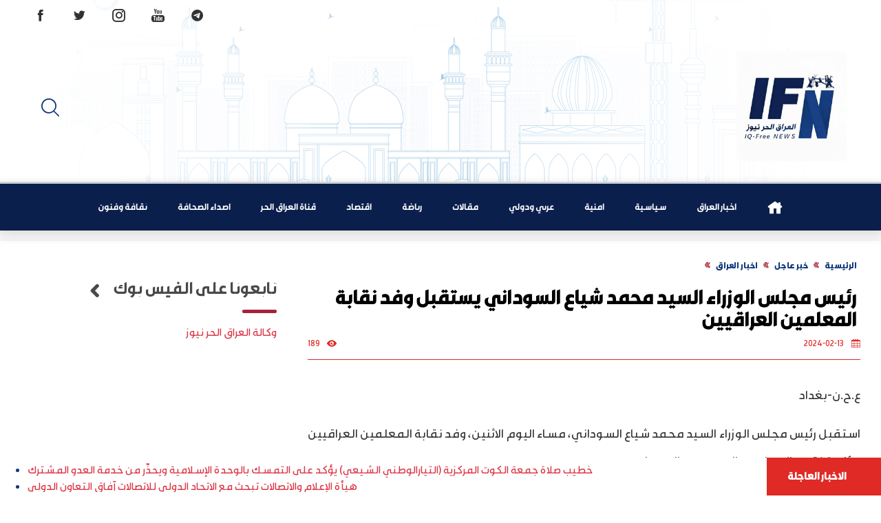

--- FILE ---
content_type: text/html; charset=UTF-8
request_url: https://iq-alhurnews.com/%D8%B1%D8%A6%D9%8A%D8%B3-%D9%85%D8%AC%D9%84%D8%B3-%D8%A7%D9%84%D9%88%D8%B2%D8%B1%D8%A7%D8%A1-%D8%A7%D9%84%D8%B3%D9%8A%D8%AF-%D9%85%D8%AD%D9%85%D8%AF-%D8%B4%D9%8A%D8%A7%D8%B9-%D8%A7%D9%84%D8%B3%D9%88-6/
body_size: 14806
content:
<!DOCTYPE html>
<!--[if IE 7]><html class="ie ie7" dir="rtl" lang="ar">
<![endif]-->
<!--[if IE 8]><html class="ie ie8" dir="rtl" lang="ar">
<![endif]-->
<!--[if !(IE 7) & !(IE 8)]><!--><html dir="rtl" lang="ar">
<!--<![endif]--><head><script data-no-optimize="1">var litespeed_docref=sessionStorage.getItem("litespeed_docref");litespeed_docref&&(Object.defineProperty(document,"referrer",{get:function(){return litespeed_docref}}),sessionStorage.removeItem("litespeed_docref"));</script> <meta charset="UTF-8" /><meta name="viewport" content="width=device-width" /><meta http-equiv="X-UA-Compatible" content="IE=edge,chrome=1"><link rel="shortcut icon" href="https://iq-alhurnews.com/wp-content/uploads/2026/01/1769295746494-1.png"/><link rel="alternate" type="application/rss+xml" title="وكالة العراق الحر نيوز RSS2 Feed" href="https://iq-alhurnews.com/feed/" /><link rel="profile" href="http://gmpg.org/xfn/11" /><link rel="pingback" href="https://iq-alhurnews.com/xmlrpc.php" /><meta name='robots' content='index, follow, max-image-preview:large, max-snippet:-1, max-video-preview:-1' /><title>رئيس مجلس الوزراء السيد محمد شياع السوداني يستقبل وفد نقابة المعلمين العراقيين - وكالة العراق الحر نيوز</title><link rel="canonical" href="https://iq-alhurnews.com/رئيس-مجلس-الوزراء-السيد-محمد-شياع-السو-6/" /><meta property="og:locale" content="ar_AR" /><meta property="og:type" content="article" /><meta property="og:title" content="رئيس مجلس الوزراء السيد محمد شياع السوداني يستقبل وفد نقابة المعلمين العراقيين - وكالة العراق الحر نيوز" /><meta property="og:description" content="ع.ح.ن-بغداد استقبل رئيس مجلس الوزراء السيد محمد شياع السوداني، مساء اليوم الاثنين، وفد نقابة المعلمين العراقيين برئاسة نقيب المعلمين السيد عدي العيساوي. وقدم سيادته، في مستهلّ اللقاء، التهنئة إلى نقيب وأعضاء مجلس النقابة بمناسبة انتخابهم لعضوية مجلس النقابة. وأشاد السيد رئيس مجلس الوزراء بدور الملاكات التربوية وجهودهم في العملية التعليمية، مؤكداً دعمه الكامل لكل المطالب [&hellip;]" /><meta property="og:url" content="https://iq-alhurnews.com/رئيس-مجلس-الوزراء-السيد-محمد-شياع-السو-6/" /><meta property="og:site_name" content="وكالة العراق الحر نيوز" /><meta property="article:author" content="https://www.facebook.com/iqAlhurnews/" /><meta property="article:published_time" content="2024-02-13T19:05:03+00:00" /><meta property="og:image" content="https://iq-alhurnews.com/wp-content/uploads/2024/02/IMG-20240213-WA0097-300x200.jpg" /><meta name="author" content="هيئة التحرير" /><meta name="twitter:card" content="summary_large_image" /><meta name="twitter:creator" content="@https://twitter.com/iqhurnews" /><meta name="twitter:label1" content="كُتب بواسطة" /><meta name="twitter:data1" content="هيئة التحرير" /> <script type="application/ld+json" class="yoast-schema-graph">{"@context":"https://schema.org","@graph":[{"@type":"Article","@id":"https://iq-alhurnews.com/%d8%b1%d8%a6%d9%8a%d8%b3-%d9%85%d8%ac%d9%84%d8%b3-%d8%a7%d9%84%d9%88%d8%b2%d8%b1%d8%a7%d8%a1-%d8%a7%d9%84%d8%b3%d9%8a%d8%af-%d9%85%d8%ad%d9%85%d8%af-%d8%b4%d9%8a%d8%a7%d8%b9-%d8%a7%d9%84%d8%b3%d9%88-6/#article","isPartOf":{"@id":"https://iq-alhurnews.com/%d8%b1%d8%a6%d9%8a%d8%b3-%d9%85%d8%ac%d9%84%d8%b3-%d8%a7%d9%84%d9%88%d8%b2%d8%b1%d8%a7%d8%a1-%d8%a7%d9%84%d8%b3%d9%8a%d8%af-%d9%85%d8%ad%d9%85%d8%af-%d8%b4%d9%8a%d8%a7%d8%b9-%d8%a7%d9%84%d8%b3%d9%88-6/"},"author":{"name":"هيئة التحرير","@id":"https://iq-alhurnews.com/#/schema/person/3895600788937400b4cb0753417854fd"},"headline":"رئيس مجلس الوزراء السيد محمد شياع السوداني يستقبل وفد نقابة المعلمين العراقيين","datePublished":"2024-02-13T19:05:03+00:00","mainEntityOfPage":{"@id":"https://iq-alhurnews.com/%d8%b1%d8%a6%d9%8a%d8%b3-%d9%85%d8%ac%d9%84%d8%b3-%d8%a7%d9%84%d9%88%d8%b2%d8%b1%d8%a7%d8%a1-%d8%a7%d9%84%d8%b3%d9%8a%d8%af-%d9%85%d8%ad%d9%85%d8%af-%d8%b4%d9%8a%d8%a7%d8%b9-%d8%a7%d9%84%d8%b3%d9%88-6/"},"wordCount":1,"commentCount":0,"publisher":{"@id":"https://iq-alhurnews.com/#organization"},"image":{"@id":"https://iq-alhurnews.com/%d8%b1%d8%a6%d9%8a%d8%b3-%d9%85%d8%ac%d9%84%d8%b3-%d8%a7%d9%84%d9%88%d8%b2%d8%b1%d8%a7%d8%a1-%d8%a7%d9%84%d8%b3%d9%8a%d8%af-%d9%85%d8%ad%d9%85%d8%af-%d8%b4%d9%8a%d8%a7%d8%b9-%d8%a7%d9%84%d8%b3%d9%88-6/#primaryimage"},"thumbnailUrl":"https://iq-alhurnews.com/wp-content/uploads/2024/02/IMG-20240213-WA0097-300x200.jpg","articleSection":["اخبار العراق"],"inLanguage":"ar","potentialAction":[{"@type":"CommentAction","name":"Comment","target":["https://iq-alhurnews.com/%d8%b1%d8%a6%d9%8a%d8%b3-%d9%85%d8%ac%d9%84%d8%b3-%d8%a7%d9%84%d9%88%d8%b2%d8%b1%d8%a7%d8%a1-%d8%a7%d9%84%d8%b3%d9%8a%d8%af-%d9%85%d8%ad%d9%85%d8%af-%d8%b4%d9%8a%d8%a7%d8%b9-%d8%a7%d9%84%d8%b3%d9%88-6/#respond"]}]},{"@type":"WebPage","@id":"https://iq-alhurnews.com/%d8%b1%d8%a6%d9%8a%d8%b3-%d9%85%d8%ac%d9%84%d8%b3-%d8%a7%d9%84%d9%88%d8%b2%d8%b1%d8%a7%d8%a1-%d8%a7%d9%84%d8%b3%d9%8a%d8%af-%d9%85%d8%ad%d9%85%d8%af-%d8%b4%d9%8a%d8%a7%d8%b9-%d8%a7%d9%84%d8%b3%d9%88-6/","url":"https://iq-alhurnews.com/%d8%b1%d8%a6%d9%8a%d8%b3-%d9%85%d8%ac%d9%84%d8%b3-%d8%a7%d9%84%d9%88%d8%b2%d8%b1%d8%a7%d8%a1-%d8%a7%d9%84%d8%b3%d9%8a%d8%af-%d9%85%d8%ad%d9%85%d8%af-%d8%b4%d9%8a%d8%a7%d8%b9-%d8%a7%d9%84%d8%b3%d9%88-6/","name":"رئيس مجلس الوزراء السيد محمد شياع السوداني يستقبل وفد نقابة المعلمين العراقيين - وكالة العراق الحر نيوز","isPartOf":{"@id":"https://iq-alhurnews.com/#website"},"primaryImageOfPage":{"@id":"https://iq-alhurnews.com/%d8%b1%d8%a6%d9%8a%d8%b3-%d9%85%d8%ac%d9%84%d8%b3-%d8%a7%d9%84%d9%88%d8%b2%d8%b1%d8%a7%d8%a1-%d8%a7%d9%84%d8%b3%d9%8a%d8%af-%d9%85%d8%ad%d9%85%d8%af-%d8%b4%d9%8a%d8%a7%d8%b9-%d8%a7%d9%84%d8%b3%d9%88-6/#primaryimage"},"image":{"@id":"https://iq-alhurnews.com/%d8%b1%d8%a6%d9%8a%d8%b3-%d9%85%d8%ac%d9%84%d8%b3-%d8%a7%d9%84%d9%88%d8%b2%d8%b1%d8%a7%d8%a1-%d8%a7%d9%84%d8%b3%d9%8a%d8%af-%d9%85%d8%ad%d9%85%d8%af-%d8%b4%d9%8a%d8%a7%d8%b9-%d8%a7%d9%84%d8%b3%d9%88-6/#primaryimage"},"thumbnailUrl":"https://iq-alhurnews.com/wp-content/uploads/2024/02/IMG-20240213-WA0097-300x200.jpg","datePublished":"2024-02-13T19:05:03+00:00","breadcrumb":{"@id":"https://iq-alhurnews.com/%d8%b1%d8%a6%d9%8a%d8%b3-%d9%85%d8%ac%d9%84%d8%b3-%d8%a7%d9%84%d9%88%d8%b2%d8%b1%d8%a7%d8%a1-%d8%a7%d9%84%d8%b3%d9%8a%d8%af-%d9%85%d8%ad%d9%85%d8%af-%d8%b4%d9%8a%d8%a7%d8%b9-%d8%a7%d9%84%d8%b3%d9%88-6/#breadcrumb"},"inLanguage":"ar","potentialAction":[{"@type":"ReadAction","target":["https://iq-alhurnews.com/%d8%b1%d8%a6%d9%8a%d8%b3-%d9%85%d8%ac%d9%84%d8%b3-%d8%a7%d9%84%d9%88%d8%b2%d8%b1%d8%a7%d8%a1-%d8%a7%d9%84%d8%b3%d9%8a%d8%af-%d9%85%d8%ad%d9%85%d8%af-%d8%b4%d9%8a%d8%a7%d8%b9-%d8%a7%d9%84%d8%b3%d9%88-6/"]}]},{"@type":"ImageObject","inLanguage":"ar","@id":"https://iq-alhurnews.com/%d8%b1%d8%a6%d9%8a%d8%b3-%d9%85%d8%ac%d9%84%d8%b3-%d8%a7%d9%84%d9%88%d8%b2%d8%b1%d8%a7%d8%a1-%d8%a7%d9%84%d8%b3%d9%8a%d8%af-%d9%85%d8%ad%d9%85%d8%af-%d8%b4%d9%8a%d8%a7%d8%b9-%d8%a7%d9%84%d8%b3%d9%88-6/#primaryimage","url":"https://i0.wp.com/iq-alhurnews.com/wp-content/uploads/2024/02/IMG-20240213-WA0097.jpg?fit=720%2C480&ssl=1","contentUrl":"https://i0.wp.com/iq-alhurnews.com/wp-content/uploads/2024/02/IMG-20240213-WA0097.jpg?fit=720%2C480&ssl=1","width":720,"height":480},{"@type":"BreadcrumbList","@id":"https://iq-alhurnews.com/%d8%b1%d8%a6%d9%8a%d8%b3-%d9%85%d8%ac%d9%84%d8%b3-%d8%a7%d9%84%d9%88%d8%b2%d8%b1%d8%a7%d8%a1-%d8%a7%d9%84%d8%b3%d9%8a%d8%af-%d9%85%d8%ad%d9%85%d8%af-%d8%b4%d9%8a%d8%a7%d8%b9-%d8%a7%d9%84%d8%b3%d9%88-6/#breadcrumb","itemListElement":[{"@type":"ListItem","position":1,"name":"Home","item":"https://iq-alhurnews.com/"},{"@type":"ListItem","position":2,"name":"مقالات وكالة العراق الحر نيوز","item":"https://iq-alhurnews.com/%d9%85%d9%82%d8%a7%d9%84%d8%a7%d8%aa-%d9%88%d9%83%d8%a7%d9%84%d8%a9-%d8%a7%d9%84%d8%b9%d8%b1%d8%a7%d9%82-%d8%a7%d9%84%d8%ad%d8%b1-%d9%86%d9%8a%d9%88%d8%b2/"},{"@type":"ListItem","position":3,"name":"رئيس مجلس الوزراء السيد محمد شياع السوداني يستقبل وفد نقابة المعلمين العراقيين"}]},{"@type":"WebSite","@id":"https://iq-alhurnews.com/#website","url":"https://iq-alhurnews.com/","name":"وكالة العراق الحر نيوز","description":"وكالة العراق الحر نيوز","publisher":{"@id":"https://iq-alhurnews.com/#organization"},"potentialAction":[{"@type":"SearchAction","target":{"@type":"EntryPoint","urlTemplate":"https://iq-alhurnews.com/?s={search_term_string}"},"query-input":{"@type":"PropertyValueSpecification","valueRequired":true,"valueName":"search_term_string"}}],"inLanguage":"ar"},{"@type":"Organization","@id":"https://iq-alhurnews.com/#organization","name":"وكالة العراق الحر نيوز-وكالة-اخبارية-عامة","url":"https://iq-alhurnews.com/","logo":{"@type":"ImageObject","inLanguage":"ar","@id":"https://iq-alhurnews.com/#/schema/logo/image/","url":"https://iq-alhurnews.com/wp-content/uploads/2022/04/iq-alhurnews-1.png","contentUrl":"https://iq-alhurnews.com/wp-content/uploads/2022/04/iq-alhurnews-1.png","width":383,"height":274,"caption":"وكالة العراق الحر نيوز-وكالة-اخبارية-عامة"},"image":{"@id":"https://iq-alhurnews.com/#/schema/logo/image/"}},{"@type":"Person","@id":"https://iq-alhurnews.com/#/schema/person/3895600788937400b4cb0753417854fd","name":"هيئة التحرير","image":{"@type":"ImageObject","inLanguage":"ar","@id":"https://iq-alhurnews.com/#/schema/person/image/","url":"https://iq-alhurnews.com/wp-content/litespeed/avatar/62a3912076f6826088536fad58e73313.jpg?ver=1768896896","contentUrl":"https://iq-alhurnews.com/wp-content/litespeed/avatar/62a3912076f6826088536fad58e73313.jpg?ver=1768896896","caption":"هيئة التحرير"},"description":"وكالة اخبارية عامة مستقلة- تعنى بنشر الاحداث السياسية والامنية والاقتصادية والثقافية وغيرها في الساحة العراقية والعربية والمحيط الاقليمي والعالمي","sameAs":["https://www.iq-alhurnews.com","https://www.facebook.com/iqAlhurnews/","https://x.com/https://twitter.com/iqhurnews"],"url":"https://iq-alhurnews.com/author/admin/"}]}</script> <link rel='dns-prefetch' href='//secure.gravatar.com' /><link rel='dns-prefetch' href='//stats.wp.com' /><link rel='dns-prefetch' href='//v0.wordpress.com' /><link rel='preconnect' href='//i0.wp.com' /><link rel='preconnect' href='//c0.wp.com' /><link rel="alternate" type="application/rss+xml" title="وكالة العراق الحر نيوز &laquo; الخلاصة" href="https://iq-alhurnews.com/feed/" /><link rel="alternate" type="application/rss+xml" title="وكالة العراق الحر نيوز &laquo; خلاصة التعليقات" href="https://iq-alhurnews.com/comments/feed/" /><link rel="alternate" title="oEmbed (JSON)" type="application/json+oembed" href="https://iq-alhurnews.com/wp-json/oembed/1.0/embed?url=https%3A%2F%2Fiq-alhurnews.com%2F%25d8%25b1%25d8%25a6%25d9%258a%25d8%25b3-%25d9%2585%25d8%25ac%25d9%2584%25d8%25b3-%25d8%25a7%25d9%2584%25d9%2588%25d8%25b2%25d8%25b1%25d8%25a7%25d8%25a1-%25d8%25a7%25d9%2584%25d8%25b3%25d9%258a%25d8%25af-%25d9%2585%25d8%25ad%25d9%2585%25d8%25af-%25d8%25b4%25d9%258a%25d8%25a7%25d8%25b9-%25d8%25a7%25d9%2584%25d8%25b3%25d9%2588-6%2F" /><link rel="alternate" title="oEmbed (XML)" type="text/xml+oembed" href="https://iq-alhurnews.com/wp-json/oembed/1.0/embed?url=https%3A%2F%2Fiq-alhurnews.com%2F%25d8%25b1%25d8%25a6%25d9%258a%25d8%25b3-%25d9%2585%25d8%25ac%25d9%2584%25d8%25b3-%25d8%25a7%25d9%2584%25d9%2588%25d8%25b2%25d8%25b1%25d8%25a7%25d8%25a1-%25d8%25a7%25d9%2584%25d8%25b3%25d9%258a%25d8%25af-%25d9%2585%25d8%25ad%25d9%2585%25d8%25af-%25d8%25b4%25d9%258a%25d8%25a7%25d8%25b9-%25d8%25a7%25d9%2584%25d8%25b3%25d9%2588-6%2F&#038;format=xml" /><style id='wp-img-auto-sizes-contain-inline-css' type='text/css'>img:is([sizes=auto i],[sizes^="auto," i]){contain-intrinsic-size:3000px 1500px}
/*# sourceURL=wp-img-auto-sizes-contain-inline-css */</style><link data-optimized="2" rel="stylesheet" href="https://iq-alhurnews.com/wp-content/litespeed/css/dd14e3357639a3529a3b98524f421fb2.css?ver=9eeb2" /><link rel='stylesheet' id='jetpack_related-posts-rtl-css' href='https://c0.wp.com/p/jetpack/15.4/modules/related-posts/related-posts-rtl.css' type='text/css' media='all' /><link rel='stylesheet' id='wp-block-library-rtl-css' href='https://c0.wp.com/c/6.9/wp-includes/css/dist/block-library/style-rtl.min.css' type='text/css' media='all' /><style id='global-styles-inline-css' type='text/css'>:root{--wp--preset--aspect-ratio--square: 1;--wp--preset--aspect-ratio--4-3: 4/3;--wp--preset--aspect-ratio--3-4: 3/4;--wp--preset--aspect-ratio--3-2: 3/2;--wp--preset--aspect-ratio--2-3: 2/3;--wp--preset--aspect-ratio--16-9: 16/9;--wp--preset--aspect-ratio--9-16: 9/16;--wp--preset--color--black: #000000;--wp--preset--color--cyan-bluish-gray: #abb8c3;--wp--preset--color--white: #ffffff;--wp--preset--color--pale-pink: #f78da7;--wp--preset--color--vivid-red: #cf2e2e;--wp--preset--color--luminous-vivid-orange: #ff6900;--wp--preset--color--luminous-vivid-amber: #fcb900;--wp--preset--color--light-green-cyan: #7bdcb5;--wp--preset--color--vivid-green-cyan: #00d084;--wp--preset--color--pale-cyan-blue: #8ed1fc;--wp--preset--color--vivid-cyan-blue: #0693e3;--wp--preset--color--vivid-purple: #9b51e0;--wp--preset--gradient--vivid-cyan-blue-to-vivid-purple: linear-gradient(135deg,rgb(6,147,227) 0%,rgb(155,81,224) 100%);--wp--preset--gradient--light-green-cyan-to-vivid-green-cyan: linear-gradient(135deg,rgb(122,220,180) 0%,rgb(0,208,130) 100%);--wp--preset--gradient--luminous-vivid-amber-to-luminous-vivid-orange: linear-gradient(135deg,rgb(252,185,0) 0%,rgb(255,105,0) 100%);--wp--preset--gradient--luminous-vivid-orange-to-vivid-red: linear-gradient(135deg,rgb(255,105,0) 0%,rgb(207,46,46) 100%);--wp--preset--gradient--very-light-gray-to-cyan-bluish-gray: linear-gradient(135deg,rgb(238,238,238) 0%,rgb(169,184,195) 100%);--wp--preset--gradient--cool-to-warm-spectrum: linear-gradient(135deg,rgb(74,234,220) 0%,rgb(151,120,209) 20%,rgb(207,42,186) 40%,rgb(238,44,130) 60%,rgb(251,105,98) 80%,rgb(254,248,76) 100%);--wp--preset--gradient--blush-light-purple: linear-gradient(135deg,rgb(255,206,236) 0%,rgb(152,150,240) 100%);--wp--preset--gradient--blush-bordeaux: linear-gradient(135deg,rgb(254,205,165) 0%,rgb(254,45,45) 50%,rgb(107,0,62) 100%);--wp--preset--gradient--luminous-dusk: linear-gradient(135deg,rgb(255,203,112) 0%,rgb(199,81,192) 50%,rgb(65,88,208) 100%);--wp--preset--gradient--pale-ocean: linear-gradient(135deg,rgb(255,245,203) 0%,rgb(182,227,212) 50%,rgb(51,167,181) 100%);--wp--preset--gradient--electric-grass: linear-gradient(135deg,rgb(202,248,128) 0%,rgb(113,206,126) 100%);--wp--preset--gradient--midnight: linear-gradient(135deg,rgb(2,3,129) 0%,rgb(40,116,252) 100%);--wp--preset--font-size--small: 13px;--wp--preset--font-size--medium: 20px;--wp--preset--font-size--large: 36px;--wp--preset--font-size--x-large: 42px;--wp--preset--spacing--20: 0.44rem;--wp--preset--spacing--30: 0.67rem;--wp--preset--spacing--40: 1rem;--wp--preset--spacing--50: 1.5rem;--wp--preset--spacing--60: 2.25rem;--wp--preset--spacing--70: 3.38rem;--wp--preset--spacing--80: 5.06rem;--wp--preset--shadow--natural: 6px 6px 9px rgba(0, 0, 0, 0.2);--wp--preset--shadow--deep: 12px 12px 50px rgba(0, 0, 0, 0.4);--wp--preset--shadow--sharp: 6px 6px 0px rgba(0, 0, 0, 0.2);--wp--preset--shadow--outlined: 6px 6px 0px -3px rgb(255, 255, 255), 6px 6px rgb(0, 0, 0);--wp--preset--shadow--crisp: 6px 6px 0px rgb(0, 0, 0);}:where(.is-layout-flex){gap: 0.5em;}:where(.is-layout-grid){gap: 0.5em;}body .is-layout-flex{display: flex;}.is-layout-flex{flex-wrap: wrap;align-items: center;}.is-layout-flex > :is(*, div){margin: 0;}body .is-layout-grid{display: grid;}.is-layout-grid > :is(*, div){margin: 0;}:where(.wp-block-columns.is-layout-flex){gap: 2em;}:where(.wp-block-columns.is-layout-grid){gap: 2em;}:where(.wp-block-post-template.is-layout-flex){gap: 1.25em;}:where(.wp-block-post-template.is-layout-grid){gap: 1.25em;}.has-black-color{color: var(--wp--preset--color--black) !important;}.has-cyan-bluish-gray-color{color: var(--wp--preset--color--cyan-bluish-gray) !important;}.has-white-color{color: var(--wp--preset--color--white) !important;}.has-pale-pink-color{color: var(--wp--preset--color--pale-pink) !important;}.has-vivid-red-color{color: var(--wp--preset--color--vivid-red) !important;}.has-luminous-vivid-orange-color{color: var(--wp--preset--color--luminous-vivid-orange) !important;}.has-luminous-vivid-amber-color{color: var(--wp--preset--color--luminous-vivid-amber) !important;}.has-light-green-cyan-color{color: var(--wp--preset--color--light-green-cyan) !important;}.has-vivid-green-cyan-color{color: var(--wp--preset--color--vivid-green-cyan) !important;}.has-pale-cyan-blue-color{color: var(--wp--preset--color--pale-cyan-blue) !important;}.has-vivid-cyan-blue-color{color: var(--wp--preset--color--vivid-cyan-blue) !important;}.has-vivid-purple-color{color: var(--wp--preset--color--vivid-purple) !important;}.has-black-background-color{background-color: var(--wp--preset--color--black) !important;}.has-cyan-bluish-gray-background-color{background-color: var(--wp--preset--color--cyan-bluish-gray) !important;}.has-white-background-color{background-color: var(--wp--preset--color--white) !important;}.has-pale-pink-background-color{background-color: var(--wp--preset--color--pale-pink) !important;}.has-vivid-red-background-color{background-color: var(--wp--preset--color--vivid-red) !important;}.has-luminous-vivid-orange-background-color{background-color: var(--wp--preset--color--luminous-vivid-orange) !important;}.has-luminous-vivid-amber-background-color{background-color: var(--wp--preset--color--luminous-vivid-amber) !important;}.has-light-green-cyan-background-color{background-color: var(--wp--preset--color--light-green-cyan) !important;}.has-vivid-green-cyan-background-color{background-color: var(--wp--preset--color--vivid-green-cyan) !important;}.has-pale-cyan-blue-background-color{background-color: var(--wp--preset--color--pale-cyan-blue) !important;}.has-vivid-cyan-blue-background-color{background-color: var(--wp--preset--color--vivid-cyan-blue) !important;}.has-vivid-purple-background-color{background-color: var(--wp--preset--color--vivid-purple) !important;}.has-black-border-color{border-color: var(--wp--preset--color--black) !important;}.has-cyan-bluish-gray-border-color{border-color: var(--wp--preset--color--cyan-bluish-gray) !important;}.has-white-border-color{border-color: var(--wp--preset--color--white) !important;}.has-pale-pink-border-color{border-color: var(--wp--preset--color--pale-pink) !important;}.has-vivid-red-border-color{border-color: var(--wp--preset--color--vivid-red) !important;}.has-luminous-vivid-orange-border-color{border-color: var(--wp--preset--color--luminous-vivid-orange) !important;}.has-luminous-vivid-amber-border-color{border-color: var(--wp--preset--color--luminous-vivid-amber) !important;}.has-light-green-cyan-border-color{border-color: var(--wp--preset--color--light-green-cyan) !important;}.has-vivid-green-cyan-border-color{border-color: var(--wp--preset--color--vivid-green-cyan) !important;}.has-pale-cyan-blue-border-color{border-color: var(--wp--preset--color--pale-cyan-blue) !important;}.has-vivid-cyan-blue-border-color{border-color: var(--wp--preset--color--vivid-cyan-blue) !important;}.has-vivid-purple-border-color{border-color: var(--wp--preset--color--vivid-purple) !important;}.has-vivid-cyan-blue-to-vivid-purple-gradient-background{background: var(--wp--preset--gradient--vivid-cyan-blue-to-vivid-purple) !important;}.has-light-green-cyan-to-vivid-green-cyan-gradient-background{background: var(--wp--preset--gradient--light-green-cyan-to-vivid-green-cyan) !important;}.has-luminous-vivid-amber-to-luminous-vivid-orange-gradient-background{background: var(--wp--preset--gradient--luminous-vivid-amber-to-luminous-vivid-orange) !important;}.has-luminous-vivid-orange-to-vivid-red-gradient-background{background: var(--wp--preset--gradient--luminous-vivid-orange-to-vivid-red) !important;}.has-very-light-gray-to-cyan-bluish-gray-gradient-background{background: var(--wp--preset--gradient--very-light-gray-to-cyan-bluish-gray) !important;}.has-cool-to-warm-spectrum-gradient-background{background: var(--wp--preset--gradient--cool-to-warm-spectrum) !important;}.has-blush-light-purple-gradient-background{background: var(--wp--preset--gradient--blush-light-purple) !important;}.has-blush-bordeaux-gradient-background{background: var(--wp--preset--gradient--blush-bordeaux) !important;}.has-luminous-dusk-gradient-background{background: var(--wp--preset--gradient--luminous-dusk) !important;}.has-pale-ocean-gradient-background{background: var(--wp--preset--gradient--pale-ocean) !important;}.has-electric-grass-gradient-background{background: var(--wp--preset--gradient--electric-grass) !important;}.has-midnight-gradient-background{background: var(--wp--preset--gradient--midnight) !important;}.has-small-font-size{font-size: var(--wp--preset--font-size--small) !important;}.has-medium-font-size{font-size: var(--wp--preset--font-size--medium) !important;}.has-large-font-size{font-size: var(--wp--preset--font-size--large) !important;}.has-x-large-font-size{font-size: var(--wp--preset--font-size--x-large) !important;}
/*# sourceURL=global-styles-inline-css */</style><style id='classic-theme-styles-inline-css' type='text/css'>/*! This file is auto-generated */
.wp-block-button__link{color:#fff;background-color:#32373c;border-radius:9999px;box-shadow:none;text-decoration:none;padding:calc(.667em + 2px) calc(1.333em + 2px);font-size:1.125em}.wp-block-file__button{background:#32373c;color:#fff;text-decoration:none}
/*# sourceURL=/wp-includes/css/classic-themes.min.css */</style> <script id="jetpack_related-posts-js-extra" type="litespeed/javascript">var related_posts_js_options={"post_heading":"h4"}</script> <script type="litespeed/javascript" data-src="https://c0.wp.com/p/jetpack/15.4/_inc/build/related-posts/related-posts.min.js" id="jetpack_related-posts-js"></script> <link rel="https://api.w.org/" href="https://iq-alhurnews.com/wp-json/" /><link rel="alternate" title="JSON" type="application/json" href="https://iq-alhurnews.com/wp-json/wp/v2/posts/67133" /><link rel="EditURI" type="application/rsd+xml" title="RSD" href="https://iq-alhurnews.com/xmlrpc.php?rsd" /><link rel='shortlink' href='https://wp.me/p7LhI0-hsN' /><style>img#wpstats{display:none}</style><style type="text/css" id="custom-background-css">body.custom-background { background-image: url("https://iq-alhurnews.com/wp-content/uploads/2026/01/Screenshot_٢٠٢٦٠١٢٥_١٢٥٨١٥_com_whatsapp_HomeActivity_edit_71750195258618.jpg"); background-position: left top; background-size: auto; background-repeat: repeat; background-attachment: scroll; }</style><link rel="icon" href="https://i0.wp.com/iq-alhurnews.com/wp-content/uploads/2026/01/cropped-1769272280186.png?fit=32%2C32&#038;ssl=1" sizes="32x32" /><link rel="icon" href="https://i0.wp.com/iq-alhurnews.com/wp-content/uploads/2026/01/cropped-1769272280186.png?fit=192%2C192&#038;ssl=1" sizes="192x192" /><link rel="apple-touch-icon" href="https://i0.wp.com/iq-alhurnews.com/wp-content/uploads/2026/01/cropped-1769272280186.png?fit=180%2C180&#038;ssl=1" /><meta name="msapplication-TileImage" content="https://i0.wp.com/iq-alhurnews.com/wp-content/uploads/2026/01/cropped-1769272280186.png?fit=270%2C270&#038;ssl=1" /></head><body class="rtl wp-singular post-template-default single single-post postid-67133 single-format-standard custom-background wp-custom-logo wp-theme-iqAh-maram"><span class="scrollup"><i class="icofont-bubble-up"></i></span><main id="main" role="main"><div class="primary"><header id="header"><section id="ticker"><div id="breakingnews"><div class="title"> <a href="https://iq-alhurnews.com/category/%d8%ae%d8%a8%d8%b1-%d8%b9%d8%a7%d8%ac%d9%84/"> الاخبار العاجلة</a></div><div class="marquee"><ul><li><a href="https://iq-alhurnews.com/%d8%ae%d8%b7%d9%8a%d8%a8-%d8%b5%d9%84%d8%a7%d8%a9-%d8%ac%d9%85%d8%b9%d8%a9-%d8%a7%d9%84%d9%83%d9%88%d8%aa-%d8%a7%d9%84%d9%85%d8%b1%d9%83%d8%b2%d9%8a%d8%a9-%d8%a7%d9%84%d8%aa%d9%8a%d8%a7%d8%b1%d8%a7/" title="خطيب صلاة جمعة الكوت المركزية  (التيارالوطني الشيعي) يؤكد على التمسك بالوحدة الإسلامية ويحذّر من خدمة العدو المشترك">خطيب صلاة جمعة الكوت المركزية  (التيارالوطني الشيعي) يؤكد على التمسك بالوحدة الإسلامية ويحذّر من خدمة العدو المشترك</a></li><li><a href="https://iq-alhurnews.com/%d9%87%d9%8a%d8%a3%d8%a9-%d8%a7%d9%84%d8%a5%d8%b9%d9%84%d8%a7%d9%85-%d9%88%d8%a7%d9%84%d8%a7%d8%aa%d8%b5%d8%a7%d9%84%d8%a7%d8%aa-%d8%aa%d8%a8%d8%ad%d8%ab-%d9%85%d8%b9-%d8%a7%d9%84%d8%a7%d8%aa%d8%ad/" title="هيأة الإعلام والاتصالات تبحث مع الاتحاد الدولي للاتصالات آفاق التعاون الدولي">هيأة الإعلام والاتصالات تبحث مع الاتحاد الدولي للاتصالات آفاق التعاون الدولي</a></li><li><a href="https://iq-alhurnews.com/%d8%ad%d9%8a%d9%86-%d9%8a%d8%b3%d8%aa%d8%ac%d9%8a%d8%a8-%d8%a7%d9%84%d8%b5%d8%af%d8%b1-%d9%84%d9%84%d9%86%d8%af%d8%a7%d8%a1-%d8%aa%d8%aa%d8%ad%d9%88%d9%84-%d8%a7%d9%84%d8%ba%d8%b1%d9%81%d8%a9/" title="حين يستجيب الصدر للنداء تتحول “الغرفة الزجاجية” إلى مشروع إنساني يفتح باب الأمل للعراقيين">حين يستجيب الصدر للنداء تتحول “الغرفة الزجاجية” إلى مشروع إنساني يفتح باب الأمل للعراقيين</a></li><li><a href="https://iq-alhurnews.com/%d8%ae%d8%b7%d9%8a%d8%a8-%d8%ac%d9%85%d8%b9%d8%a9-%d9%88%d8%a7%d8%b3%d8%b7-%d9%8a%d8%b3%d9%84%d9%91%d8%b7-%d8%a7%d9%84%d8%b6%d9%88%d8%a1-%d8%b9%d9%84%d9%89-%d8%aa%d9%81%d8%b3%d9%8a%d8%b1-%d8%a7%d9%84/" title="خطيب جمعة واسط يسلّط الضوء على تفسير السيد الصدر لآية “أمرنا مترفيها” ويحذّر من خطورة رضا الشعوب بالظلم">خطيب جمعة واسط يسلّط الضوء على تفسير السيد الصدر لآية “أمرنا مترفيها” ويحذّر من خطورة رضا الشعوب بالظلم</a></li><li><a href="https://iq-alhurnews.com/%d9%86%d9%82%d9%8a%d8%a8-%d8%a7%d9%84%d8%b5%d8%ad%d9%81%d9%8a%d9%8a%d9%86-%d8%a7%d9%84%d8%b9%d8%b1%d8%a7%d9%82%d9%8a%d9%8a%d9%86-%d9%8a%d8%b2%d9%88%d8%b1-%d9%81%d8%b1%d8%b9-%d8%a7%d9%84%d9%86%d9%82/" title="نقيب الصحفيين العراقيين يزور فرع النقابة في واسط ويؤكد دعمه للأسرة الصحفية بكل فئاتها">نقيب الصحفيين العراقيين يزور فرع النقابة في واسط ويؤكد دعمه للأسرة الصحفية بكل فئاتها</a></li></ul></div><div class="clearfix"></div></div></section><div class="container"><div id="TopNav"><div class="top-container"><div class="social"><ul><li class="social-item facebook" data-toggle="tooltip" data-placement="bottom" title="صفحتنا على فيسبوك"><a href="https://www.facebook.com/share/1ZaysKBxtZ/"  target="_blank"> <i class="icofont-facebook"></i> </a></li><li class="social-item twitter" data-toggle="tooltip" data-placement="bottom" title="حسابنا على تويتر"><a href="https://x.com/iqhurnews?t=TyeLkGGBKCGl78k4FVGplg&#038;s=09"  target="_blank"> <i class="icofont-twitter"></i> </a></li><li class="social-item insta" data-toggle="tooltip" data-placement="bottom" title="حسابنا على انستجرام"><a href="https://www.instagram.com/iqalhurnews?igsh=ZTgzZW9sbXUxM2ow"  target="_blank"> <i class="icofont-instagram"></i> </a></li><li class="social-item youtube" data-toggle="tooltip" data-placement="bottom" title="قناتنا على يوتيوب"><a href="https://youtube.com/@ihn-2016?si=ZXjLYAHhb-fJQnG5"  target="_blank"> <i class="icofont-brand-youtube"></i> </a></li><li class="social-item telegram" data-toggle="tooltip" data-placement="bottom" title="قناتنا على التليجرام"><a href="https://t.me/iqhurnews"  target="_blank"> <i class="icofont-telegram"></i> </a></li></ul></div><div class="day"><div class="date"></div><div class="time"></div></div></div></div></div><div class="top-nav"><div class="container-fluid"><div class="container"><div class="flex-container"><div class="logo">
<a href="https://iq-alhurnews.com"><img data-lazyloaded="1" src="[data-uri]" width="512" height="512" data-src="https://iq-alhurnews.com/wp-content/uploads/2026/01/cropped-1769272280186.png" alt="وكالة العراق الحر نيوز"></a></div><div class="extra"><ul><li class="search"><a  href="#" data-toggle="modal" data-target="#exampleModal"> <i class="icofont-search"></i> </a></li></ul></div></div></div></div></div><nav class="navbar navbar-expand-lg  main-nav"><div class="container-fluid">
<a class="navbar-brand" href="https://iq-alhurnews.com">وكالة العراق الحر نيوز</a>
<button class="navbar-toggler" type="button" data-toggle="collapse" data-target="#navbarNavDropdown" aria-controls="navbarNavDropdown" aria-expanded="false" aria-label="Toggle navigation">
<span><i class="icofont-navigation-menu"></i></span>
</button><div class="collapse navbar-collapse sidnews7v" id="navbarNavDropdown"><ul id="navbarNavDropdown" class="navbar-nav"><li class="home nav-item"><a class="nav-link" href="https://iq-alhurnews.com"><i class="icofont-home"></i></a></li><li id="menu-item-1229" class="menu-item menu-item-type-taxonomy menu-item-object-category current-post-ancestor current-menu-parent current-post-parent menu-item-1229 nav-item"><a  href="https://iq-alhurnews.com/category/%d8%ae%d8%a8%d8%b1-%d8%b9%d8%a7%d8%ac%d9%84/%d8%a7%d8%ae%d8%a8%d8%a7%d8%b1-%d8%a7%d9%84%d8%b9%d8%b1%d8%a7%d9%82/" class="nav-link"><span class=""></span>اخبار العراق</a></li><li id="menu-item-1228" class="menu-item menu-item-type-taxonomy menu-item-object-category menu-item-1228 nav-item"><a  href="https://iq-alhurnews.com/category/archive/" class="nav-link"><span class=""></span>سياسية</a></li><li id="menu-item-51424" class="menu-item menu-item-type-taxonomy menu-item-object-category menu-item-51424 nav-item"><a  href="https://iq-alhurnews.com/category/%d8%a7%d9%84%d8%a7%d8%b1%d8%b4%d9%8a%d9%81/" class="nav-link"><span class=""></span>امنية</a></li><li id="menu-item-1232" class="menu-item menu-item-type-taxonomy menu-item-object-category menu-item-1232 nav-item"><a  href="https://iq-alhurnews.com/category/%d8%a7%d9%84%d8%a7%d8%ae%d8%a8%d8%a7%d8%b1-%d8%a7%d9%84%d8%b9%d8%a7%d9%84%d9%85%d9%8a%d8%a9/" class="nav-link"><span class=""></span>عربي ودولي</a></li><li id="menu-item-1224" class="menu-item menu-item-type-taxonomy menu-item-object-category menu-item-1224 nav-item"><a  href="https://iq-alhurnews.com/category/%d9%85%d9%82%d8%a7%d9%84%d8%a7%d8%aa/" class="nav-link"><span class=""></span>مقالات</a></li><li id="menu-item-1221" class="menu-item menu-item-type-taxonomy menu-item-object-category menu-item-1221 nav-item"><a  href="https://iq-alhurnews.com/category/%d8%a7%d9%84%d8%a7%d8%ae%d8%a8%d8%a7%d8%b1-%d8%a7%d9%84%d8%b1%d9%8a%d8%a7%d8%b6%d9%8a%d8%a9/" class="nav-link"><span class=""></span>رياضة</a></li><li id="menu-item-1219" class="menu-item menu-item-type-taxonomy menu-item-object-category menu-item-1219 nav-item"><a  href="https://iq-alhurnews.com/category/%d8%a7%d9%84%d8%a7%d8%ae%d8%a8%d8%a7%d8%b1-%d8%a7%d9%84%d8%a7%d9%82%d8%aa%d8%b5%d8%a7%d8%af%d9%8a%d8%a9/" class="nav-link"><span class=""></span>اقتصاد</a></li><li id="menu-item-1240" class="menu-item menu-item-type-taxonomy menu-item-object-category menu-item-1240 nav-item"><a  href="https://iq-alhurnews.com/category/%d9%82%d9%86%d8%a7%d8%a9-%d8%a7%d9%84%d8%b9%d8%b1%d8%a7%d9%82-%d8%a7%d9%84%d8%ad%d8%b1/" class="nav-link"><span class=""></span>قناة العراق الحر</a></li><li id="menu-item-51425" class="menu-item menu-item-type-taxonomy menu-item-object-category menu-item-51425 nav-item"><a  href="https://iq-alhurnews.com/category/%d8%a7%d8%b1%d8%a7%d8%a1-%d8%a7%d9%84%d8%b5%d8%ad%d8%a7%d9%81%d8%a9/" class="nav-link"><span class=""></span>اصداء الصحافة</a></li><li id="menu-item-1220" class="menu-item menu-item-type-taxonomy menu-item-object-category menu-item-1220 nav-item"><a  href="https://iq-alhurnews.com/category/%d8%a7%d9%84%d8%a7%d8%ae%d8%a8%d8%a7%d8%b1-%d8%a7%d9%84%d8%ab%d9%82%d8%a7%d9%81%d9%8a%d8%a9/" class="nav-link"><span class=""></span>ثقافة وفنون</a></li></ul></div></div></nav></header><div class="modal fade" id="exampleModal" tabindex="-1" aria-labelledby="exampleModalLabel" aria-hidden="true"><div class="modal-dialog modal-dialog-centered"><div class="modal-content"><div class="modal-body"><div class="search-form"><form class="form-inline" method="get" id="searchform" action="https://iq-alhurnews.com/"><div class="form-group">
<button type="button" class="close" data-dismiss="modal" aria-label="Close">
<span aria-hidden="true">&times;</span>
</button>
<input type="text" class="form-control search-input"  name="s" id="s" placeholder="ابحث هنا">
<button type="submit" class="btn btn-primary btn-submit"><i class="icofont-search-1"></i></button></div></form></div></div></div></div></div><div class="wrapper"><div id="Single" class="singular-page"><section class="post-content" ><article class="article-content"><div class="container"><div class="row"><div class="col-12 col-lg-8"><div class="breadcumb"><ul id="breadcrumbs" class="breadcrumbs"><li class="item-home"><a class="bread-link bread-home" href="https://iq-alhurnews.com" title="الرئيسية">الرئيسية</a></li><li class="separator separator-home"> <i class="icofont-stylish-left"></i></li><li class="item-cat"><a href="https://iq-alhurnews.com/category/%d8%ae%d8%a8%d8%b1-%d8%b9%d8%a7%d8%ac%d9%84/">خبر عاجل</a></li><li class="separator"> <i class="icofont-stylish-left"></i></li><li class="item-cat"><a href="https://iq-alhurnews.com/category/%d8%ae%d8%a8%d8%b1-%d8%b9%d8%a7%d8%ac%d9%84/%d8%a7%d8%ae%d8%a8%d8%a7%d8%b1-%d8%a7%d9%84%d8%b9%d8%b1%d8%a7%d9%82/">اخبار العراق</a></li><li class="separator"> <i class="icofont-stylish-left"></i></li><li class="item-current item-67133"><a class="bread-current bread-67133" title="رئيس مجلس الوزراء السيد محمد شياع السوداني يستقبل وفد نقابة المعلمين العراقيين">رئيس مجلس الوزراء السيد محمد شياع السوداني يستقبل وفد نقابة المعلمين العراقيين</a></li></ul></div><header class="entry-header"><h1 class="entry-title"> رئيس مجلس الوزراء السيد محمد شياع السوداني يستقبل وفد نقابة المعلمين العراقيين</h1><div class="info"><div class="date">
2024-02-13                                <i class="icofont-calendar"></i></div><div class="views">
189                                <i class="icofont-eye-alt"></i></div></div></header><div class="single-post" ><div class="thumb" ></div><style>.single-post .downlod {
    padding: 10px;
    border: solid 1px #e7e7e7;
    width: 250px;
    margin: 20px auto;
    text-align: center;
    float: none;
    /* margin: 0 auto; */
    background: #eee;
    -webkit-box-shadow: 0 6px 12px 4px rgb(23 23 23 / 12%);
    box-shadow: 0 6px 12px 4px rgb(23 23 23 / 12%);
    color: #555;
}
.downlod a {
    color: #555;
}</style><div class="content"><p>ع.ح.ن-بغداد</p><p>استقبل رئيس مجلس الوزراء السيد محمد شياع السوداني، مساء اليوم الاثنين، وفد نقابة المعلمين العراقيين برئاسة نقيب المعلمين السيد عدي العيساوي.</p><p>وقدم سيادته، في مستهلّ اللقاء، التهنئة إلى نقيب وأعضاء مجلس النقابة بمناسبة انتخابهم لعضوية مجلس النقابة.</p><p> وأشاد السيد رئيس مجلس الوزراء بدور الملاكات التربوية وجهودهم في العملية التعليمية، مؤكداً دعمه الكامل لكل المطالب والبرامج والمبادرات التي من شأنها الارتقاء بالواقع التربوي، في مختلف المحافظات، فضلاً عن تقديم كل ما يحسّن من الواقع المعيشي للملاكات التعليمية، خصوصاً في ما يتعلق بتوفير السكن اللائق لهم.</p><p>وأشار السيد السوداني إلى أهمية النقابة في تطوير قطاعات التربية، وتعزيز العلاقة والتعاون مع وزارة التربية، مشدداً على ضرورة أن يبادر العاملون في النقابة لدعم بناء الدولة؛ كونهم يمثلون شريحة كبيرة ومهمة في بناء المجتمع.</p><p>من جانبهم، قدم وفد النقابة شكرهم وتقديرهم للسيد رئيس مجلس الوزراء على دعمه المستمر للعملية التربوية، وتفاعله الإيجابي مع ما تمّ طرحه من مطالب ومبادرات من شأنها الارتقاء بواقع شريحة المعلمين.</p><p><img data-lazyloaded="1" src="[data-uri]" data-recalc-dims="1" fetchpriority="high" decoding="async" data-src="https://i0.wp.com/iq-alhurnews.com/wp-content/uploads/2024/02/IMG-20240213-WA0097.jpg?resize=300%2C200&#038;ssl=1" alt="" width="300" height="200" class="alignnone size-medium wp-image-67134" data-srcset="https://i0.wp.com/iq-alhurnews.com/wp-content/uploads/2024/02/IMG-20240213-WA0097.jpg?resize=300%2C200&amp;ssl=1 300w, https://i0.wp.com/iq-alhurnews.com/wp-content/uploads/2024/02/IMG-20240213-WA0097.jpg?resize=640%2C427&amp;ssl=1 640w, https://i0.wp.com/iq-alhurnews.com/wp-content/uploads/2024/02/IMG-20240213-WA0097.jpg?w=720&amp;ssl=1 720w" data-sizes="(max-width: 300px) 100vw, 300px" /></p><div id='jp-relatedposts' class='jp-relatedposts' ><h3 class="jp-relatedposts-headline"><em>مرتبط</em></h3></div></div><div class="meta"><div class="category">
التصنيفات : <a href="https://iq-alhurnews.com/category/%d8%ae%d8%a8%d8%b1-%d8%b9%d8%a7%d8%ac%d9%84/%d8%a7%d8%ae%d8%a8%d8%a7%d8%b1-%d8%a7%d9%84%d8%b9%d8%b1%d8%a7%d9%82/" rel="category tag">اخبار العراق</a></div></div><div class="share"><div class="social-share"><ul><li data-toggle="tooltip" data-placement="top" title="شارك على فيسبوك"><a class="share-link share-facebook" href="https://www.facebook.com/sharer/sharer.php?u=https%3A%2F%2Fiq-alhurnews.com%2F%25d8%25b1%25d8%25a6%25d9%258a%25d8%25b3-%25d9%2585%25d8%25ac%25d9%2584%25d8%25b3-%25d8%25a7%25d9%2584%25d9%2588%25d8%25b2%25d8%25b1%25d8%25a7%25d8%25a1-%25d8%25a7%25d9%2584%25d8%25b3%25d9%258a%25d8%25af-%25d9%2585%25d8%25ad%25d9%2585%25d8%25af-%25d8%25b4%25d9%258a%25d8%25a7%25d8%25b9-%25d8%25a7%25d9%2584%25d8%25b3%25d9%2588-6%2F" target="_blank"><i class="icofont-facebook"></i></a></li><li data-toggle="tooltip" data-placement="top" title="شارك على تويتر"><a class="share-link share-twitter" href="https://twitter.com/intent/tweet?text=%D8%B1%D8%A6%D9%8A%D8%B3+%D9%85%D8%AC%D9%84%D8%B3+%D8%A7%D9%84%D9%88%D8%B2%D8%B1%D8%A7%D8%A1+%D8%A7%D9%84%D8%B3%D9%8A%D8%AF+%D9%85%D8%AD%D9%85%D8%AF+%D8%B4%D9%8A%D8%A7%D8%B9+%D8%A7%D9%84%D8%B3%D9%88%D8%AF%D8%A7%D9%86%D9%8A+%D9%8A%D8%B3%D8%AA%D9%82%D8%A8%D9%84+%D9%88%D9%81%D8%AF+%D9%86%D9%82%D8%A7%D8%A8%D8%A9+%D8%A7%D9%84%D9%85%D8%B9%D9%84%D9%85%D9%8A%D9%86+%D8%A7%D9%84%D8%B9%D8%B1%D8%A7%D9%82%D9%8A%D9%8A%D9%86&amp;url=https%3A%2F%2Fiq-alhurnews.com%2F%25d8%25b1%25d8%25a6%25d9%258a%25d8%25b3-%25d9%2585%25d8%25ac%25d9%2584%25d8%25b3-%25d8%25a7%25d9%2584%25d9%2588%25d8%25b2%25d8%25b1%25d8%25a7%25d8%25a1-%25d8%25a7%25d9%2584%25d8%25b3%25d9%258a%25d8%25af-%25d9%2585%25d8%25ad%25d9%2585%25d8%25af-%25d8%25b4%25d9%258a%25d8%25a7%25d8%25b9-%25d8%25a7%25d9%2584%25d8%25b3%25d9%2588-6%2F&amp" target="_blank"><i class="icofont-twitter"></i></a></li><li data-toggle="tooltip" data-placement="top" title="شارك على لينكدان"><a class="share-link share-linkedin" href="https://www.linkedin.com/shareArticle?mini=true&url=https%3A%2F%2Fiq-alhurnews.com%2F%25d8%25b1%25d8%25a6%25d9%258a%25d8%25b3-%25d9%2585%25d8%25ac%25d9%2584%25d8%25b3-%25d8%25a7%25d9%2584%25d9%2588%25d8%25b2%25d8%25b1%25d8%25a7%25d8%25a1-%25d8%25a7%25d9%2584%25d8%25b3%25d9%258a%25d8%25af-%25d9%2585%25d8%25ad%25d9%2585%25d8%25af-%25d8%25b4%25d9%258a%25d8%25a7%25d8%25b9-%25d8%25a7%25d9%2584%25d8%25b3%25d9%2588-6%2F&amp;title=%D8%B1%D8%A6%D9%8A%D8%B3+%D9%85%D8%AC%D9%84%D8%B3+%D8%A7%D9%84%D9%88%D8%B2%D8%B1%D8%A7%D8%A1+%D8%A7%D9%84%D8%B3%D9%8A%D8%AF+%D9%85%D8%AD%D9%85%D8%AF+%D8%B4%D9%8A%D8%A7%D8%B9+%D8%A7%D9%84%D8%B3%D9%88%D8%AF%D8%A7%D9%86%D9%8A+%D9%8A%D8%B3%D8%AA%D9%82%D8%A8%D9%84+%D9%88%D9%81%D8%AF+%D9%86%D9%82%D8%A7%D8%A8%D8%A9+%D8%A7%D9%84%D9%85%D8%B9%D9%84%D9%85%D9%8A%D9%86+%D8%A7%D9%84%D8%B9%D8%B1%D8%A7%D9%82%D9%8A%D9%8A%D9%86" target="_blank"><i class="icofont-linkedin"></i></a></li><li data-toggle="tooltip" data-placement="top" title="شارك على بينترست"><a class="share-link share-pinterest" href="https://pinterest.com/pin/create/button/?url=https%3A%2F%2Fiq-alhurnews.com%2F%25d8%25b1%25d8%25a6%25d9%258a%25d8%25b3-%25d9%2585%25d8%25ac%25d9%2584%25d8%25b3-%25d8%25a7%25d9%2584%25d9%2588%25d8%25b2%25d8%25b1%25d8%25a7%25d8%25a1-%25d8%25a7%25d9%2584%25d8%25b3%25d9%258a%25d8%25af-%25d9%2585%25d8%25ad%25d9%2585%25d8%25af-%25d8%25b4%25d9%258a%25d8%25a7%25d8%25b9-%25d8%25a7%25d9%2584%25d8%25b3%25d9%2588-6%2F&amp;media=&amp;description=%D8%B1%D8%A6%D9%8A%D8%B3+%D9%85%D8%AC%D9%84%D8%B3+%D8%A7%D9%84%D9%88%D8%B2%D8%B1%D8%A7%D8%A1+%D8%A7%D9%84%D8%B3%D9%8A%D8%AF+%D9%85%D8%AD%D9%85%D8%AF+%D8%B4%D9%8A%D8%A7%D8%B9+%D8%A7%D9%84%D8%B3%D9%88%D8%AF%D8%A7%D9%86%D9%8A+%D9%8A%D8%B3%D8%AA%D9%82%D8%A8%D9%84+%D9%88%D9%81%D8%AF+%D9%86%D9%82%D8%A7%D8%A8%D8%A9+%D8%A7%D9%84%D9%85%D8%B9%D9%84%D9%85%D9%8A%D9%86+%D8%A7%D9%84%D8%B9%D8%B1%D8%A7%D9%82%D9%8A%D9%8A%D9%86" data-pin-custom="true" target="_blank"><i class="icofont-pinterest"></i></a></li><li data-toggle="tooltip" data-placement="top" title="طباعة"  ><span title="طباعة"  class="share-link printme"  data-pin-custom="true" ><i class="icofont-printer"></i></a></li></ul></div></div></div><div class="pagination_bar first_bg col-12"></div></div><div class="col-12 col-lg-4"><div id="primary-sidebar" class="primary-sidebar widget-area" role="complementary"><section id="text-2" class="widget widget_text"><div class="widget-title"><h4 class="widget-heading">تابعونا على الفيس بوك</h4></div><div class="textwidget"><div id="fb-root"></div> <script type="litespeed/javascript">(function(d,s,id){var js,fjs=d.getElementsByTagName(s)[0];if(d.getElementById(id))return;js=d.createElement(s);js.id=id;js.src="//connect.facebook.net/ar_AR/sdk.js#xfbml=1&version=v2.6&appId=1168514426514340";fjs.parentNode.insertBefore(js,fjs)}(document,'script','facebook-jssdk'))</script> <div class="fb-page" data-href="https://www.facebook.com/iqAlhurnews/" data-tabs="timeline" data-width="398" data-height="400" data-small-header="true" data-adapt-container-width="true" data-hide-cover="false" data-show-facepile="true"><div class="fb-xfbml-parse-ignore"><blockquote cite="https://www.facebook.com/iqAlhurnews"><a href="https://www.facebook.com/iqAlhurnews">‏وكالة العراق الحر نيوز‏</a></blockquote></div></div></div></section></div></div></div></div></article></section></div></div></main><footer id="footer"><div class="container"><div class="row" ><div class="col-12 col-md-4"><div class="footer-logo">
<a href="https://iq-alhurnews.com"><img data-lazyloaded="1" src="[data-uri]" width="2048" height="512" data-src="https://iq-alhurnews.com/wp-content/uploads/2026/01/1769295746494-1.png" alt="وكالة العراق الحر نيوز"></a><div class="social"><ul><li class="social-item facebook" data-toggle="tooltip" data-placement="bottom" title="صفحتنا على فيسبوك"><a href="https://www.facebook.com/share/1ZaysKBxtZ/"  target="_blank"> <i class="icofont-facebook"></i> </a></li><li class="social-item twitter" data-toggle="tooltip" data-placement="bottom" title="حسابنا على تويتر"><a href="https://x.com/iqhurnews?t=TyeLkGGBKCGl78k4FVGplg&#038;s=09"  target="_blank"> <i class="icofont-twitter"></i> </a></li><li class="social-item insta" data-toggle="tooltip" data-placement="bottom" title="حسابنا على انستجرام"><a href="https://www.instagram.com/iqalhurnews?igsh=ZTgzZW9sbXUxM2ow"  target="_blank"> <i class="icofont-instagram"></i> </a></li><li class="social-item youtube" data-toggle="tooltip" data-placement="bottom" title="قناتنا على يوتيوب"><a href="https://youtube.com/@ihn-2016?si=ZXjLYAHhb-fJQnG5"  target="_blank"> <i class="icofont-brand-youtube"></i> </a></li><li class="social-item telegram" data-toggle="tooltip" data-placement="bottom" title="قناتنا على التليجرام"><a href="https://t.me/iqhurnews"  target="_blank"> <i class="icofont-telegram"></i> </a></li></ul></div></div></div><div class="col-12 col-md-8 "><div class="footer-menu"><ul><ul id="menu-footer" class="menu"><li id="menu-item-51428" class="menu-item menu-item-type-post_type menu-item-object-page menu-item-51428"><a href="https://iq-alhurnews.com/%d9%85%d9%86-%d9%86%d8%ad%d9%86-%d8%9f/">من نحن ؟</a></li><li id="menu-item-51429" class="menu-item menu-item-type-post_type menu-item-object-page menu-item-51429"><a href="https://iq-alhurnews.com/%d8%a7%d9%84%d8%a7%d8%b3%d8%aa%d9%81%d8%b3%d8%a7%d8%b1%d8%a7%d8%aa/">الاستفسارات</a></li><li id="menu-item-51430" class="menu-item menu-item-type-taxonomy menu-item-object-category menu-item-51430"><a href="https://iq-alhurnews.com/category/%d9%82%d9%86%d8%a7%d8%a9-%d8%a7%d9%84%d8%b9%d8%b1%d8%a7%d9%82-%d8%a7%d9%84%d8%ad%d8%b1/">قناة العراق الحر</a></li><li id="menu-item-51431" class="menu-item menu-item-type-taxonomy menu-item-object-category menu-item-51431"><a href="https://iq-alhurnews.com/category/%d9%85%d9%82%d8%a7%d9%84%d8%a7%d8%aa/">مقالات</a></li><li id="menu-item-65581" class="menu-item menu-item-type-post_type menu-item-object-page menu-item-65581"><a href="https://iq-alhurnews.com/%d8%ac%d8%b1%d9%8a%d8%af%d8%a9-%d8%a7%d9%84%d8%b9%d8%b1%d8%a7%d9%82-%d8%a7%d9%84%d8%ad%d8%b1-%d8%a7%d9%84%d8%a3%d9%84%d9%83%d8%aa%d8%b1%d9%88%d9%86%d9%8a%d8%a9/">جريدة العراق الحر الألكترونية</a></li><li id="menu-item-65582" class="menu-item menu-item-type-taxonomy menu-item-object-category menu-item-65582"><a href="https://iq-alhurnews.com/category/%d8%b5%d8%ad%d9%81-%d8%b9%d8%a7%d9%84%d9%85%d9%8a%d8%a9/">آراء حرة</a></li><li id="menu-item-65583" class="menu-item menu-item-type-taxonomy menu-item-object-category menu-item-65583"><a href="https://iq-alhurnews.com/category/%d8%a7%d8%ae%d8%a8%d8%a7%d8%b1-%d8%a7%d9%84%d9%85%d8%ad%d8%a7%d9%81%d8%b8%d8%a7%d8%aa-%d8%a7%d9%84%d8%b9%d8%b1%d8%a7%d9%82%d9%8a%d8%a9/">اخبار المحافظات العراقية</a></li><li id="menu-item-65584" class="menu-item menu-item-type-taxonomy menu-item-object-category menu-item-65584"><a href="https://iq-alhurnews.com/category/%d8%a7%d8%b1%d8%a7%d8%a1-%d8%a7%d9%84%d8%b5%d8%ad%d8%a7%d9%81%d8%a9/">اصداء الصحافة</a></li><li id="menu-item-65585" class="menu-item menu-item-type-taxonomy menu-item-object-category menu-item-65585"><a href="https://iq-alhurnews.com/category/%d8%a7%d9%84%d8%a7%d8%ae%d8%a8%d8%a7%d8%b1-%d8%a7%d9%84%d8%ab%d9%82%d8%a7%d9%81%d9%8a%d8%a9/">ثقافة وفنون</a></li><li id="menu-item-65586" class="menu-item menu-item-type-taxonomy menu-item-object-category current-post-ancestor menu-item-65586"><a href="https://iq-alhurnews.com/category/%d8%ae%d8%a8%d8%b1-%d8%b9%d8%a7%d8%ac%d9%84/">خبر عاجل</a></li><li id="menu-item-65587" class="menu-item menu-item-type-taxonomy menu-item-object-category current-post-ancestor current-menu-parent current-post-parent menu-item-65587"><a href="https://iq-alhurnews.com/category/%d8%ae%d8%a8%d8%b1-%d8%b9%d8%a7%d8%ac%d9%84/%d8%a7%d8%ae%d8%a8%d8%a7%d8%b1-%d8%a7%d9%84%d8%b9%d8%b1%d8%a7%d9%82/">اخبار العراق</a></li><li id="menu-item-65588" class="menu-item menu-item-type-taxonomy menu-item-object-category menu-item-65588"><a href="https://iq-alhurnews.com/category/%d9%82%d9%86%d8%a7%d8%a9-%d8%a7%d9%84%d8%b9%d8%b1%d8%a7%d9%82-%d8%a7%d9%84%d8%ad%d8%b1/">قناة العراق الحر</a></li><li id="menu-item-65589" class="menu-item menu-item-type-taxonomy menu-item-object-category menu-item-65589"><a href="https://iq-alhurnews.com/category/%d9%85%d9%82%d8%a7%d9%84%d8%a7%d8%aa/">مقالات</a></li></ul></ul></div></div></div></div><div class="rights"  ><div class="container"><p>جميع الحقوق محفوظة وكالة العراق الحر نيوز &copy; 2024</p></div></div></footer><div class="maram" style="text-align: center;background: #1d2327;padding: 5px;color: #fff;"><a href="https://maram.iq" title="maram host" target="_blank" style="color: #c1c1c1;font-size: 12px;">استضافة وتصميم: شركة المرام للدعاية والاعلان</a></div> <script type="speculationrules">{"prefetch":[{"source":"document","where":{"and":[{"href_matches":"/*"},{"not":{"href_matches":["/wp-*.php","/wp-admin/*","/wp-content/uploads/*","/wp-content/*","/wp-content/plugins/*","/wp-content/themes/iqAh-maram/*","/*\\?(.+)"]}},{"not":{"selector_matches":"a[rel~=\"nofollow\"]"}},{"not":{"selector_matches":".no-prefetch, .no-prefetch a"}}]},"eagerness":"conservative"}]}</script> <script id="jetpack-stats-js-before" type="litespeed/javascript">_stq=window._stq||[];_stq.push(["view",{"v":"ext","blog":"114703844","post":"67133","tz":"3","srv":"iq-alhurnews.com","j":"1:15.4"}]);_stq.push(["clickTrackerInit","114703844","67133"])</script> <script type="text/javascript" src="https://stats.wp.com/e-202605.js" id="jetpack-stats-js" defer="defer" data-wp-strategy="defer"></script> <script data-no-optimize="1">window.lazyLoadOptions=Object.assign({},{threshold:300},window.lazyLoadOptions||{});!function(t,e){"object"==typeof exports&&"undefined"!=typeof module?module.exports=e():"function"==typeof define&&define.amd?define(e):(t="undefined"!=typeof globalThis?globalThis:t||self).LazyLoad=e()}(this,function(){"use strict";function e(){return(e=Object.assign||function(t){for(var e=1;e<arguments.length;e++){var n,a=arguments[e];for(n in a)Object.prototype.hasOwnProperty.call(a,n)&&(t[n]=a[n])}return t}).apply(this,arguments)}function o(t){return e({},at,t)}function l(t,e){return t.getAttribute(gt+e)}function c(t){return l(t,vt)}function s(t,e){return function(t,e,n){e=gt+e;null!==n?t.setAttribute(e,n):t.removeAttribute(e)}(t,vt,e)}function i(t){return s(t,null),0}function r(t){return null===c(t)}function u(t){return c(t)===_t}function d(t,e,n,a){t&&(void 0===a?void 0===n?t(e):t(e,n):t(e,n,a))}function f(t,e){et?t.classList.add(e):t.className+=(t.className?" ":"")+e}function _(t,e){et?t.classList.remove(e):t.className=t.className.replace(new RegExp("(^|\\s+)"+e+"(\\s+|$)")," ").replace(/^\s+/,"").replace(/\s+$/,"")}function g(t){return t.llTempImage}function v(t,e){!e||(e=e._observer)&&e.unobserve(t)}function b(t,e){t&&(t.loadingCount+=e)}function p(t,e){t&&(t.toLoadCount=e)}function n(t){for(var e,n=[],a=0;e=t.children[a];a+=1)"SOURCE"===e.tagName&&n.push(e);return n}function h(t,e){(t=t.parentNode)&&"PICTURE"===t.tagName&&n(t).forEach(e)}function a(t,e){n(t).forEach(e)}function m(t){return!!t[lt]}function E(t){return t[lt]}function I(t){return delete t[lt]}function y(e,t){var n;m(e)||(n={},t.forEach(function(t){n[t]=e.getAttribute(t)}),e[lt]=n)}function L(a,t){var o;m(a)&&(o=E(a),t.forEach(function(t){var e,n;e=a,(t=o[n=t])?e.setAttribute(n,t):e.removeAttribute(n)}))}function k(t,e,n){f(t,e.class_loading),s(t,st),n&&(b(n,1),d(e.callback_loading,t,n))}function A(t,e,n){n&&t.setAttribute(e,n)}function O(t,e){A(t,rt,l(t,e.data_sizes)),A(t,it,l(t,e.data_srcset)),A(t,ot,l(t,e.data_src))}function w(t,e,n){var a=l(t,e.data_bg_multi),o=l(t,e.data_bg_multi_hidpi);(a=nt&&o?o:a)&&(t.style.backgroundImage=a,n=n,f(t=t,(e=e).class_applied),s(t,dt),n&&(e.unobserve_completed&&v(t,e),d(e.callback_applied,t,n)))}function x(t,e){!e||0<e.loadingCount||0<e.toLoadCount||d(t.callback_finish,e)}function M(t,e,n){t.addEventListener(e,n),t.llEvLisnrs[e]=n}function N(t){return!!t.llEvLisnrs}function z(t){if(N(t)){var e,n,a=t.llEvLisnrs;for(e in a){var o=a[e];n=e,o=o,t.removeEventListener(n,o)}delete t.llEvLisnrs}}function C(t,e,n){var a;delete t.llTempImage,b(n,-1),(a=n)&&--a.toLoadCount,_(t,e.class_loading),e.unobserve_completed&&v(t,n)}function R(i,r,c){var l=g(i)||i;N(l)||function(t,e,n){N(t)||(t.llEvLisnrs={});var a="VIDEO"===t.tagName?"loadeddata":"load";M(t,a,e),M(t,"error",n)}(l,function(t){var e,n,a,o;n=r,a=c,o=u(e=i),C(e,n,a),f(e,n.class_loaded),s(e,ut),d(n.callback_loaded,e,a),o||x(n,a),z(l)},function(t){var e,n,a,o;n=r,a=c,o=u(e=i),C(e,n,a),f(e,n.class_error),s(e,ft),d(n.callback_error,e,a),o||x(n,a),z(l)})}function T(t,e,n){var a,o,i,r,c;t.llTempImage=document.createElement("IMG"),R(t,e,n),m(c=t)||(c[lt]={backgroundImage:c.style.backgroundImage}),i=n,r=l(a=t,(o=e).data_bg),c=l(a,o.data_bg_hidpi),(r=nt&&c?c:r)&&(a.style.backgroundImage='url("'.concat(r,'")'),g(a).setAttribute(ot,r),k(a,o,i)),w(t,e,n)}function G(t,e,n){var a;R(t,e,n),a=e,e=n,(t=Et[(n=t).tagName])&&(t(n,a),k(n,a,e))}function D(t,e,n){var a;a=t,(-1<It.indexOf(a.tagName)?G:T)(t,e,n)}function S(t,e,n){var a;t.setAttribute("loading","lazy"),R(t,e,n),a=e,(e=Et[(n=t).tagName])&&e(n,a),s(t,_t)}function V(t){t.removeAttribute(ot),t.removeAttribute(it),t.removeAttribute(rt)}function j(t){h(t,function(t){L(t,mt)}),L(t,mt)}function F(t){var e;(e=yt[t.tagName])?e(t):m(e=t)&&(t=E(e),e.style.backgroundImage=t.backgroundImage)}function P(t,e){var n;F(t),n=e,r(e=t)||u(e)||(_(e,n.class_entered),_(e,n.class_exited),_(e,n.class_applied),_(e,n.class_loading),_(e,n.class_loaded),_(e,n.class_error)),i(t),I(t)}function U(t,e,n,a){var o;n.cancel_on_exit&&(c(t)!==st||"IMG"===t.tagName&&(z(t),h(o=t,function(t){V(t)}),V(o),j(t),_(t,n.class_loading),b(a,-1),i(t),d(n.callback_cancel,t,e,a)))}function $(t,e,n,a){var o,i,r=(i=t,0<=bt.indexOf(c(i)));s(t,"entered"),f(t,n.class_entered),_(t,n.class_exited),o=t,i=a,n.unobserve_entered&&v(o,i),d(n.callback_enter,t,e,a),r||D(t,n,a)}function q(t){return t.use_native&&"loading"in HTMLImageElement.prototype}function H(t,o,i){t.forEach(function(t){return(a=t).isIntersecting||0<a.intersectionRatio?$(t.target,t,o,i):(e=t.target,n=t,a=o,t=i,void(r(e)||(f(e,a.class_exited),U(e,n,a,t),d(a.callback_exit,e,n,t))));var e,n,a})}function B(e,n){var t;tt&&!q(e)&&(n._observer=new IntersectionObserver(function(t){H(t,e,n)},{root:(t=e).container===document?null:t.container,rootMargin:t.thresholds||t.threshold+"px"}))}function J(t){return Array.prototype.slice.call(t)}function K(t){return t.container.querySelectorAll(t.elements_selector)}function Q(t){return c(t)===ft}function W(t,e){return e=t||K(e),J(e).filter(r)}function X(e,t){var n;(n=K(e),J(n).filter(Q)).forEach(function(t){_(t,e.class_error),i(t)}),t.update()}function t(t,e){var n,a,t=o(t);this._settings=t,this.loadingCount=0,B(t,this),n=t,a=this,Y&&window.addEventListener("online",function(){X(n,a)}),this.update(e)}var Y="undefined"!=typeof window,Z=Y&&!("onscroll"in window)||"undefined"!=typeof navigator&&/(gle|ing|ro)bot|crawl|spider/i.test(navigator.userAgent),tt=Y&&"IntersectionObserver"in window,et=Y&&"classList"in document.createElement("p"),nt=Y&&1<window.devicePixelRatio,at={elements_selector:".lazy",container:Z||Y?document:null,threshold:300,thresholds:null,data_src:"src",data_srcset:"srcset",data_sizes:"sizes",data_bg:"bg",data_bg_hidpi:"bg-hidpi",data_bg_multi:"bg-multi",data_bg_multi_hidpi:"bg-multi-hidpi",data_poster:"poster",class_applied:"applied",class_loading:"litespeed-loading",class_loaded:"litespeed-loaded",class_error:"error",class_entered:"entered",class_exited:"exited",unobserve_completed:!0,unobserve_entered:!1,cancel_on_exit:!0,callback_enter:null,callback_exit:null,callback_applied:null,callback_loading:null,callback_loaded:null,callback_error:null,callback_finish:null,callback_cancel:null,use_native:!1},ot="src",it="srcset",rt="sizes",ct="poster",lt="llOriginalAttrs",st="loading",ut="loaded",dt="applied",ft="error",_t="native",gt="data-",vt="ll-status",bt=[st,ut,dt,ft],pt=[ot],ht=[ot,ct],mt=[ot,it,rt],Et={IMG:function(t,e){h(t,function(t){y(t,mt),O(t,e)}),y(t,mt),O(t,e)},IFRAME:function(t,e){y(t,pt),A(t,ot,l(t,e.data_src))},VIDEO:function(t,e){a(t,function(t){y(t,pt),A(t,ot,l(t,e.data_src))}),y(t,ht),A(t,ct,l(t,e.data_poster)),A(t,ot,l(t,e.data_src)),t.load()}},It=["IMG","IFRAME","VIDEO"],yt={IMG:j,IFRAME:function(t){L(t,pt)},VIDEO:function(t){a(t,function(t){L(t,pt)}),L(t,ht),t.load()}},Lt=["IMG","IFRAME","VIDEO"];return t.prototype={update:function(t){var e,n,a,o=this._settings,i=W(t,o);{if(p(this,i.length),!Z&&tt)return q(o)?(e=o,n=this,i.forEach(function(t){-1!==Lt.indexOf(t.tagName)&&S(t,e,n)}),void p(n,0)):(t=this._observer,o=i,t.disconnect(),a=t,void o.forEach(function(t){a.observe(t)}));this.loadAll(i)}},destroy:function(){this._observer&&this._observer.disconnect(),K(this._settings).forEach(function(t){I(t)}),delete this._observer,delete this._settings,delete this.loadingCount,delete this.toLoadCount},loadAll:function(t){var e=this,n=this._settings;W(t,n).forEach(function(t){v(t,e),D(t,n,e)})},restoreAll:function(){var e=this._settings;K(e).forEach(function(t){P(t,e)})}},t.load=function(t,e){e=o(e);D(t,e)},t.resetStatus=function(t){i(t)},t}),function(t,e){"use strict";function n(){e.body.classList.add("litespeed_lazyloaded")}function a(){console.log("[LiteSpeed] Start Lazy Load"),o=new LazyLoad(Object.assign({},t.lazyLoadOptions||{},{elements_selector:"[data-lazyloaded]",callback_finish:n})),i=function(){o.update()},t.MutationObserver&&new MutationObserver(i).observe(e.documentElement,{childList:!0,subtree:!0,attributes:!0})}var o,i;t.addEventListener?t.addEventListener("load",a,!1):t.attachEvent("onload",a)}(window,document);</script><script data-no-optimize="1">window.litespeed_ui_events=window.litespeed_ui_events||["mouseover","click","keydown","wheel","touchmove","touchstart"];var urlCreator=window.URL||window.webkitURL;function litespeed_load_delayed_js_force(){console.log("[LiteSpeed] Start Load JS Delayed"),litespeed_ui_events.forEach(e=>{window.removeEventListener(e,litespeed_load_delayed_js_force,{passive:!0})}),document.querySelectorAll("iframe[data-litespeed-src]").forEach(e=>{e.setAttribute("src",e.getAttribute("data-litespeed-src"))}),"loading"==document.readyState?window.addEventListener("DOMContentLoaded",litespeed_load_delayed_js):litespeed_load_delayed_js()}litespeed_ui_events.forEach(e=>{window.addEventListener(e,litespeed_load_delayed_js_force,{passive:!0})});async function litespeed_load_delayed_js(){let t=[];for(var d in document.querySelectorAll('script[type="litespeed/javascript"]').forEach(e=>{t.push(e)}),t)await new Promise(e=>litespeed_load_one(t[d],e));document.dispatchEvent(new Event("DOMContentLiteSpeedLoaded")),window.dispatchEvent(new Event("DOMContentLiteSpeedLoaded"))}function litespeed_load_one(t,e){console.log("[LiteSpeed] Load ",t);var d=document.createElement("script");d.addEventListener("load",e),d.addEventListener("error",e),t.getAttributeNames().forEach(e=>{"type"!=e&&d.setAttribute("data-src"==e?"src":e,t.getAttribute(e))});let a=!(d.type="text/javascript");!d.src&&t.textContent&&(d.src=litespeed_inline2src(t.textContent),a=!0),t.after(d),t.remove(),a&&e()}function litespeed_inline2src(t){try{var d=urlCreator.createObjectURL(new Blob([t.replace(/^(?:<!--)?(.*?)(?:-->)?$/gm,"$1")],{type:"text/javascript"}))}catch(e){d="data:text/javascript;base64,"+btoa(t.replace(/^(?:<!--)?(.*?)(?:-->)?$/gm,"$1"))}return d}</script><script data-no-optimize="1">var litespeed_vary=document.cookie.replace(/(?:(?:^|.*;\s*)_lscache_vary\s*\=\s*([^;]*).*$)|^.*$/,"");litespeed_vary||fetch("/wp-content/plugins/litespeed-cache/guest.vary.php",{method:"POST",cache:"no-cache",redirect:"follow"}).then(e=>e.json()).then(e=>{console.log(e),e.hasOwnProperty("reload")&&"yes"==e.reload&&(sessionStorage.setItem("litespeed_docref",document.referrer),window.location.reload(!0))});</script><script data-optimized="1" type="litespeed/javascript" data-src="https://iq-alhurnews.com/wp-content/litespeed/js/5a027e83526f6f51836cab7bcbc146bb.js?ver=9eeb2"></script></body></html>
<!-- Page optimized by LiteSpeed Cache @2026-01-26 08:56:15 -->

<!-- Page cached by LiteSpeed Cache 7.7 on 2026-01-26 08:56:15 -->
<!-- Guest Mode -->
<!-- QUIC.cloud UCSS in queue -->